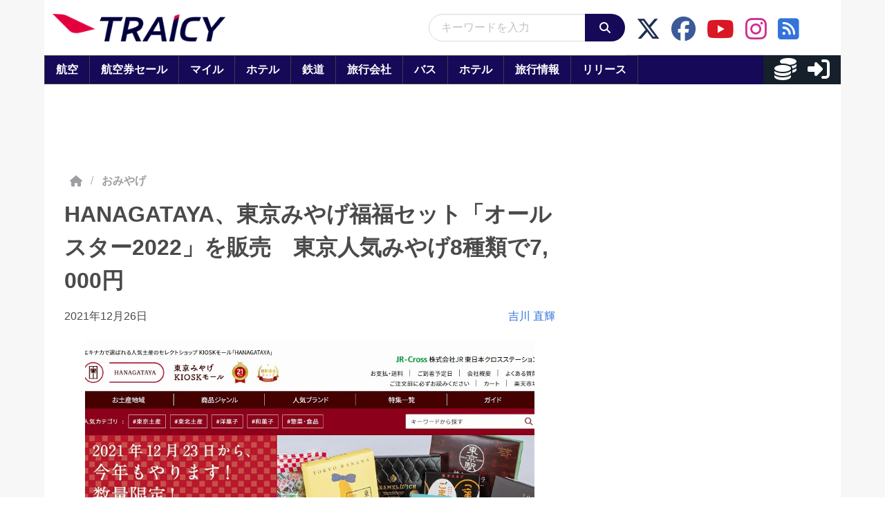

--- FILE ---
content_type: application/javascript; charset=utf-8
request_url: https://fundingchoicesmessages.google.com/f/AGSKWxXtsv_fPkox-sZpDofDH5CPXBU1gWRuq6zVeDy1bnrwpUPN7y-g3phRN0atGRMpbBs3gUk6y1njaPzreKjbCPQ7_o4imWHU1o-upVxwb6AknTr3gOn7kSk5Zkm-fTfGzvILWf6I-gwHTgMLRw56J0UGxns9iKG2WPLp2VJr3G3-XVdpnm6wK1MFR57e/__180x450_/adtext4./crossoverad--prebid//wp_ad_250_
body_size: -1288
content:
window['81d7fbf5-9c97-4c64-b998-48233ee75079'] = true;